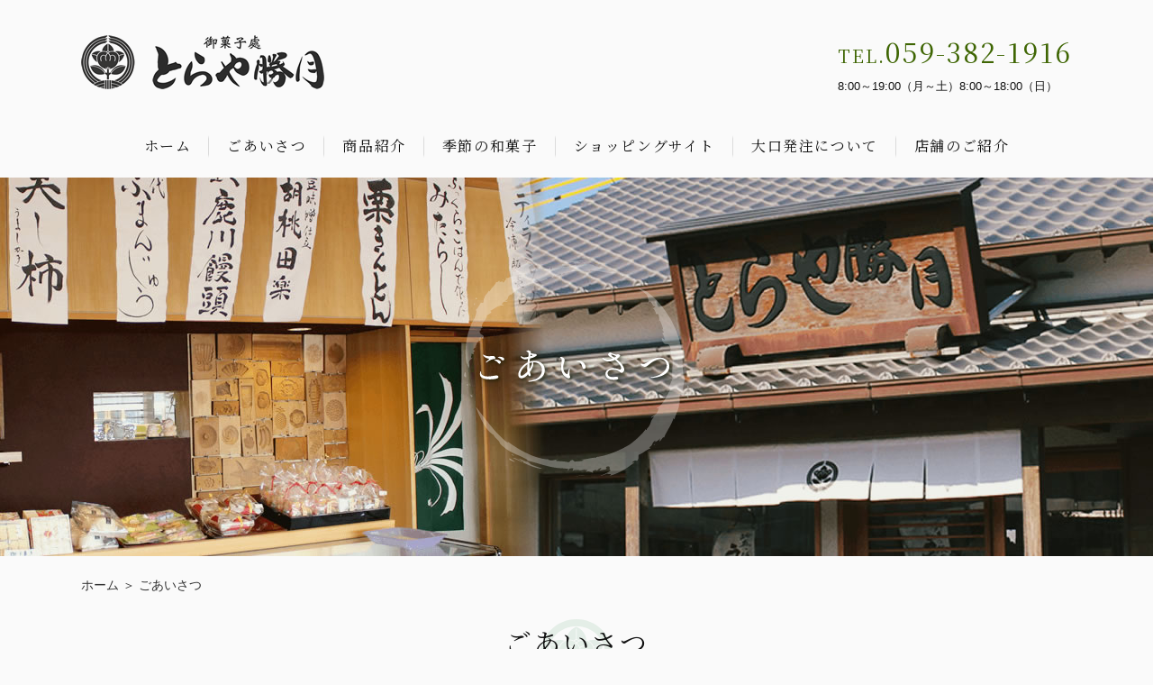

--- FILE ---
content_type: text/css
request_url: https://www.toraya-e.com/web/wp-content/uploads/elementor/css/post-22.css?ver=1664160266
body_size: 148
content:
.elementor-22 .elementor-element.elementor-element-f9d5427{margin-top:0px;margin-bottom:100px;}@media(min-width:768px){.elementor-22 .elementor-element.elementor-element-2c11a1e{width:40.909%;}.elementor-22 .elementor-element.elementor-element-6feaf37{width:4.182%;}.elementor-22 .elementor-element.elementor-element-6d95785{width:54.534%;}.elementor-22 .elementor-element.elementor-element-8c88028{width:54.455%;}.elementor-22 .elementor-element.elementor-element-7edefab{width:4.273%;}.elementor-22 .elementor-element.elementor-element-aa928cd{width:40.897%;}.elementor-22 .elementor-element.elementor-element-91ac97f{width:44.1%;}.elementor-22 .elementor-element.elementor-element-755c93d{width:4.51%;}.elementor-22 .elementor-element.elementor-element-0d31e3f{width:51.023%;}}@media(max-width:767px){.elementor-22 .elementor-element.elementor-element-f9d5427{margin-top:0px;margin-bottom:50px;}.elementor-22 .elementor-element.elementor-element-2c11a1e > .elementor-element-populated{margin:0px 0px 25px 0px;}.elementor-22 .elementor-element.elementor-element-aa928cd > .elementor-element-populated{margin:0px 0px 25px 0px;}.elementor-22 .elementor-element.elementor-element-91ac97f > .elementor-element-populated{margin:0px 0px 25px 0px;}}

--- FILE ---
content_type: text/css
request_url: https://www.toraya-e.com/web/wp-content/themes/toraya-e/style.css
body_size: 7752
content:
@charset "UTF-8";
/*!
Theme Name: toraya-e
Description: とらや勝月 | 三重県鈴鹿市の名物「ライダーもなか」やおみやげ、贈答品のお菓子など
Theme URI: https://www.toraya-e.com
Version: 1.0
License: toraya-e
License https://www.toraya-e.com
*/@import url("https://fonts.googleapis.com/css2?family=Noto+Serif+JP:wght@400;600;700&display=swap");*{-webkit-box-sizing:border-box;box-sizing:border-box}html{font-size:62.5%;overflow-y:scroll;-webkit-text-size-adjust:100%;margin:0;padding:0;border:0;outline:0;vertical-align:baseline;background:transparent}abbr,address,article,aside,audio,b,blockquote,body,canvas,caption,cite,code,dd,del,details,dfn,div,dl,dt,em,fieldset,figcaption,figure,footer,form,h1,h2,h3,h4,h5,h6,header,hgroup,i,iframe,img,ins,kbd,label,legend,li,mark,menu,nav,object,ol,p,pre,q,samp,section,small,span,strong,sub,summary,sup,table,tbody,td,tfoot,th,thead,time,tr,ul,var,video{margin:0;padding:0;border:0;outline:0;font-size:100%;vertical-align:baseline;background:transparent}h1,h2,h3,h4,h5,h6{font-weight:normal}article,aside,details,figcaption,figure,footer,header,hgroup,main,menu,nav,section{display:block}ol,ul{list-style:none}blockquote,q{quotes:none}blockquote:after,blockquote:before{content:'';content:none}q:after,q:before{content:'';content:none}a{margin:0;padding:0;font-size:100%;vertical-align:baseline;background:transparent}ins{background-color:#ff9;color:#000;text-decoration:none}mark{background-color:#ff9;color:#000;font-style:italic;font-weight:bold}del{text-decoration:line-through}abbr[title],dfn[title]{border-bottom:1px dotted;cursor:help}table{border-collapse:collapse;border-spacing:0}img{vertical-align:top}hr{display:block;height:1px;border:0;border-top:1px solid #cccccc;margin:1em 0;padding:0}input,select{vertical-align:middle}body{font-family:"メイリオ", Meiryo, "ヒラギノ角ゴ ProN", "Hiragino Kaku Gothic ProN", "ＭＳ Ｐゴシック", "MS PGothic", sans-serif;color:#333;background:#fafafa;line-height:1.8;min-width:1160px}@media screen and (max-width:767px){body{min-width:initial}}#wrapper{width:100%;min-height:100%;float:none;margin:0 auto;overflow:hidden}@media screen and (max-width:767px){#wrapper{width:100%;min-width:0;min-height:100%;float:none;margin:0 auto;overflow:hidden}}dd,dt,li,p,tr,tt{font-size:1.6em}h1{font-size:3em;color:#111;line-height:1.6;letter-spacing:0.07em}h2{font-size:2.2em;color:#fff;line-height:1.6;letter-spacing:0.05em}h3{font-size:2.2em;color:#3f6604;line-height:1.6;letter-spacing:0.05em}h4{font-size:2em;font-weight:bold;color:#59a7be}h5{font-size:1.4em;color:#fff;font-weight:bold}@media screen and (max-width:767px){dd,dt,li,p,tr,tt{font-size:1.5em}h1{font-size:2.4em}h2{font-size:2em}h3{font-size:2em}}a:link,a:visited{font-weight:normal;color:#f4830c;text-decoration:underline;-webkit-transition:0.2s linear;-o-transition:0.2s linear;transition:0.2s linear}a:active,a:hover{font-weight:normal;color:#0099cc;text-decoration:none;-webkit-transition:0.2s linear;-o-transition:0.2s linear;transition:0.2s linear}a:hover img.img_opacity{opacity:0.75;filter:alpha(opacity=75);-webkit-transition:0.2s linear;-o-transition:0.2s linear;transition:0.2s linear}a img.img_opacity{-webkit-transition:0.2s linear;-o-transition:0.2s linear;transition:0.2s linear}a:hover img.img_up{-webkit-transform:translateY(-5px);-ms-transform:translateY(-5px);transform:translateY(-5px);-webkit-transition:0.3s linear;-o-transition:0.3s linear;transition:0.3s linear}a img.img_up{-webkit-transition:0.3s linear;-o-transition:0.3s linear;transition:0.3s linear}@media print,screen and (min-width:768px){#sp_navi,#toggle{display:none}header{position:relative}.header_top{width:1100px;margin:30px auto 20px;display:-webkit-box;display:-ms-flexbox;display:flex;-webkit-box-pack:justify;-ms-flex-pack:justify;justify-content:space-between;-webkit-box-align:center;-ms-flex-align:center;align-items:center}.header_top .logo{line-height:1}.header_top .header_right{width:auto}.header_top .header_right p{font-size:1.3rem;color:#111}.header_top .header_right .header_tel{font-size:2rem;letter-spacing:0.1em;color:#3f6604;font-family:"Noto Serif JP", "游明朝", YuMincho, "Times New Roman", "ヒラギノ明朝 Pro W3", "Hiragino Mincho Pro", "ヒラギノ明朝 ProN W3", "Hiragino Mincho ProN", "HG明朝E", "メイリオ", Meiryo, serif}.header_top .header_right .header_tel span{font-size:3rem}}@media screen and (max-width:767px){img{width:100%;height:auto}header{display:block;width:100%;position:relative}.header_right{display:none}.logo{position:relative;width:170px;z-index:8;margin-left:10px;padding:17px 0}#toggle{position:fixed;right:10px;top:15px;width:50px;height:45px;background:#3f6604;cursor:pointer;z-index:9999}#toggle div{position:relative}#toggle span{display:block;position:absolute;width:calc(100% - 20px);height:3px;background:#fff;border-radius:2px;left:10px;-webkit-transition:0.35s ease-in-out;-o-transition:0.35s ease-in-out;transition:0.35s ease-in-out}#toggle span:first-child{top:10px}#toggle span:nth-child(2){top:21px}#toggle span:nth-child(3){top:32px}.open_navi #toggle{position:fixed}.open_navi #toggle span{background:#fff}.open_navi #toggle span:first-of-type{-webkit-transform:translateY(11px) rotate(-315deg);-ms-transform:translateY(11px) rotate(-315deg);transform:translateY(11px) rotate(-315deg)}.open_navi #toggle span:nth-of-type(2){opacity:0}.open_navi #toggle span:nth-of-type(3){-webkit-transform:translateY(-11px) rotate(315deg);-ms-transform:translateY(-11px) rotate(315deg);transform:translateY(-11px) rotate(315deg)}#sp_navi{position:fixed;top:0;left:0;bottom:0;width:100vw;overflow-y:scroll;text-align:left;background-color:rgba(63, 102, 4, 0.95);z-index:-999;opacity:0;-webkit-transition:0.7s ease-in-out;-o-transition:0.7s ease-in-out;transition:0.7s ease-in-out}.open_navi #sp_navi{opacity:1;z-index:999;-webkit-transition:0.7s ease-in-out;-o-transition:0.7s ease-in-out;transition:0.7s ease-in-out}.open_navi #wrapper{-webkit-transform-origin:left center;-ms-transform-origin:left center;transform-origin:left center;-webkit-filter:blur(3px);filter:blur(3px);-webkit-transition:0.7s ease-in-out;-o-transition:0.7s ease-in-out;transition:0.7s ease-in-out}#sp_navi .menu{padding-top:80px;width:calc(100% - 20px);margin:0 auto;text-align:center}#sp_navi .menu .menu-item{width:100%;text-align:center;border:#ddd 1px solid;cursor:pointer;color:#fff;margin:0 auto;font-size:1.4rem;-webkit-box-sizing:border-box;box-sizing:border-box}#sp_navi .menu-item a,#sp_navi .menu-item span{display:block;padding:15px 0 14px}#sp_navi .menu-item a:active,#sp_navi .menu-item a:hover,#sp_navi .menu-item a:link,#sp_navi .menu-item a:visited{color:#fff;text-decoration:none}#sp_navi .sub-menu{width:100%;text-align:center;display:none}#sp_navi .sub-menu li{width:100%;text-align:center;border-top:#ddd 1px solid}#sp_navi .sub-menu li a{display:block;padding:11px 0 10px;color:#ccc;background:rgba(255, 255, 255, 0.2)}#sp_navi .sub-menu li a:active,#sp_navi .sub-menu li a:hover,#sp_navi .sub-menu li a:link,#sp_navi .sub-menu li a:visited{color:#fff;text-decoration:none}#sp_navi .sub-menu li a:hover{color:#ccc;background:none}#sp_navi .menu-item-has-children{position:relative}#sp_navi .menu-item-has-children:before{content:"";width:14px;height:14px;border:0px;border-top:solid 2px #fff;border-right:solid 2px #fff;-webkit-transform:rotate(135deg);-ms-transform:rotate(135deg);transform:rotate(135deg);-webkit-transition:0.2s ease-in-out;-o-transition:0.2s ease-in-out;transition:0.2s ease-in-out;position:absolute;top:14px;right:20px}#sp_navi .menu-item-has-children.menu_open:before{-webkit-transform:rotate(-45deg);-ms-transform:rotate(-45deg);transform:rotate(-45deg);-webkit-transition:0.2s ease-in-out;-o-transition:0.2s ease-in-out;transition:0.2s ease-in-out;top:22px}}#g_navi{width:auto}#g_navi .menu{*zoom:1;width:auto;margin:0 auto;list-style-type:none;display:-webkit-box;display:-ms-flexbox;display:flex;-webkit-box-align:center;-ms-flex-align:center;align-items:center;-webkit-box-pack:center;-ms-flex-pack:center;justify-content:center}#g_navi .menu li{position:relative;width:auto;height:70px;text-align:center;line-height:0}#g_navi .menu li a{width:100%;height:70px;margin:0;padding:0 20px;font-size:1.6rem;letter-spacing:0.1em;font-family:"Noto Serif JP", "游明朝", YuMincho, "Times New Roman", "ヒラギノ明朝 Pro W3", "Hiragino Mincho Pro", "ヒラギノ明朝 ProN W3", "Hiragino Mincho ProN", "HG明朝E", "メイリオ", Meiryo, serif;color:#111;text-decoration:none;display:-webkit-box;display:-ms-flexbox;display:flex;-webkit-box-pack:center;-ms-flex-pack:center;justify-content:center;-webkit-box-align:center;-ms-flex-align:center;align-items:center;-webkit-box-orient:vertical;-webkit-box-direction:normal;-ms-flex-direction:column;flex-direction:column;cursor:pointer}#g_navi .menu li ul{width:100%;list-style:none;position:absolute;z-index:9999;top:100%;left:0;margin:0;padding:0;visibility:hidden;opacity:0;-webkit-transition:0.3s;-o-transition:0.3s;transition:0.3s}#g_navi .menu li ul li{width:100%;height:auto}#g_navi .menu li ul li a{width:100%;height:auto;padding:15px 3px;border-top:1px solid #ccc;font-size:1.4rem;background:#3f6604;color:#fff;text-align:center;opacity:0.95;font-weight:bold;line-height:1.5;text-shadow:none;letter-spacing:0}#g_navi .menu li ul li a:hover{background:#000;color:#fff;-webkit-transition:0.2s linear;-o-transition:0.2s linear;transition:0.2s linear}#g_navi .menu li:hover ul{visibility:visible;opacity:0.95}#g_navi .menu li ul li a{visibility:hidden;opacity:0;-webkit-transition:0.5s;-o-transition:0.5s;transition:0.5s}#g_navi .menu li:hover ul li a{visibility:visible;opacity:1}@media print,screen and (min-width:768px){.menu>li:after{content:"";position:absolute;height:25px;width:1px;background:-webkit-gradient(linear, left top, left bottom, from(rgba(219, 219, 219, 0)), color-stop(15%, #dbdbdb), color-stop(85%, #dbdbdb), to(rgba(219, 219, 219, 0)));background:-webkit-linear-gradient(top, rgba(219, 219, 219, 0) 0%, #dbdbdb 15%, #dbdbdb 85%, rgba(219, 219, 219, 0) 100%);background:-o-linear-gradient(top, rgba(219, 219, 219, 0) 0%, #dbdbdb 15%, #dbdbdb 85%, rgba(219, 219, 219, 0) 100%);background:linear-gradient(to bottom, rgba(219, 219, 219, 0) 0%, #dbdbdb 15%, #dbdbdb 85%, rgba(219, 219, 219, 0) 100%);top:0;bottom:0;right:0;margin:auto}.menu>li:last-child:after{display:none}.menu>li>a{position:relative;display:inline-block;-webkit-transition:0.6s;-o-transition:0.6s;transition:0.6s}.menu>li>a:after{position:absolute;left:0;right:0;margin:auto;content:"";width:0;height:3px;background-color:rgba(63, 102, 4, 0.5);-webkit-transition:0.6s;-o-transition:0.6s;transition:0.6s;-webkit-transform:translateX(0%);-ms-transform:translateX(0%);transform:translateX(0%);opacity:0;filter:alpha(opacity=0)}.menu>li>a:after{bottom:0}.menu>li>a:hover:after{width:100%;opacity:0.9;filter:alpha(opacity=90)}}@media screen and (max-width:767px){#g_navi{display:none}}#sp_teaser{display:none}#top_mv{position:relative;width:100%}#top_mv .metaslider{width:100%;overflow:hidden}#top_mv .metaslider img{position:relative;width:1920px;left:calc(50% - 960px)}#top_mv .top_mv_txt{position:absolute;width:100%;height:100%;display:-webkit-box;display:-ms-flexbox;display:flex;-webkit-box-pack:center;-ms-flex-pack:center;justify-content:center;-webkit-box-align:center;-ms-flex-align:center;align-items:center;left:0;top:0;z-index:9}#mv{position:relative;width:100%}#mv .mv_img{width:100%;overflow:hidden}#mv .mv_img img{position:relative;width:1920px;left:calc(50% - 960px)}#mv .mv_txt{position:absolute;width:100%;height:100%;display:-webkit-box;display:-ms-flexbox;display:flex;-webkit-box-pack:center;-ms-flex-pack:center;justify-content:center;-webkit-box-align:center;-ms-flex-align:center;align-items:center;left:0;top:0;z-index:9}@media screen and (max-width:767px){#top_mv .metaslider img{position:relative;left:-15%;width:130%;min-width:auto}#top_mv .top_mv_txt img{width:75%}#mv{width:100%}#mv .mv_img{width:100%;overflow:hidden}#mv .mv_img img{width:160%;left:-30%}#mv .mv_txt img{width:auto;height:95%}}main#top_main{width:100%;padding-top:85px;margin-bottom:60px}main#page_main{width:1100px;margin:0 auto 115px}.breadcrumb_area{width:100%;margin:20px 0 25px}.breadcrumb{width:1100px;margin:0 auto}.breadcrumb p{font-size:1.4rem;color:#333;text-align:left}.breadcrumb a{color:#333;position:relative;display:inline-block;text-decoration:none}.breadcrumb a:after{position:absolute;bottom:0px;left:0;content:"";width:100%;height:1px;background:#333;-webkit-transform:scale(0, 1);-ms-transform:scale(0, 1);transform:scale(0, 1);-webkit-transform-origin:right top;-ms-transform-origin:right top;transform-origin:right top;-webkit-transition:-webkit-transform 0.3s;transition:-webkit-transform 0.3s;-o-transition:transform 0.3s;transition:transform 0.3s;transition:transform 0.3s, -webkit-transform 0.3s}.breadcrumb a:hover:after{-webkit-transform-origin:left top;-ms-transform-origin:left top;transform-origin:left top;-webkit-transform:scale(1, 1);-ms-transform:scale(1, 1);transform:scale(1, 1)}.mb100{margin-bottom:100px}.mb85{margin-bottom:85px}.mb80{margin-bottom:80px}.mb75{margin-bottom:75px}.mb70{margin-bottom:70px}.mb65{margin-bottom:65px}.mb60{margin-bottom:60px}.mb55{margin-bottom:55px}.mb50{margin-bottom:50px}.mb45{margin-bottom:45px}.mb40{margin-bottom:40px}.mb35{margin-bottom:35px}.mb30{margin-bottom:30px}.mb25{margin-bottom:25px}.mb20{margin-bottom:20px}.mt40{margin-top:40px}.mt30{margin-top:30px}.mt20{margin-top:20px}.tc{text-align:center}.btn{width:250px;background:#3f6604;font-size:1.6rem;-webkit-transition:0.3s;-o-transition:0.3s;transition:0.3s}.btn a{display:-webkit-box;display:-ms-flexbox;display:flex;-webkit-box-align:center;-ms-flex-align:center;align-items:center;-webkit-box-pack:center;-ms-flex-pack:center;justify-content:center;text-decoration:none;width:100%;height:100%;padding:20px 18px 18px;position:relative;left:0;top:0;color:#fff;line-height:1.3;-webkit-transition:0.3s;-o-transition:0.3s;transition:0.3s}.btn a:after{position:absolute;content:"";-webkit-box-sizing:border-box;box-sizing:border-box;width:9px;height:9px;border-top:1px solid #fff;border-right:1px solid #fff;-webkit-transform:rotate(45deg);-ms-transform:rotate(45deg);transform:rotate(45deg);right:15px;bottom:0;top:0;margin:auto}.btn:hover{background:#212121}.btn02{width:250px;background:#d3dfb7;font-size:1.6rem;-webkit-transition:0.3s;-o-transition:0.3s;transition:0.3s}.btn02 a{display:-webkit-box;display:-ms-flexbox;display:flex;-webkit-box-align:center;-ms-flex-align:center;align-items:center;-webkit-box-pack:center;-ms-flex-pack:center;justify-content:center;text-decoration:none;width:100%;height:100%;padding:20px 18px 18px;position:relative;left:0;top:0;color:#3f6604;line-height:1.3;-webkit-transition:0.3s;-o-transition:0.3s;transition:0.3s}.btn02 a:after{position:absolute;content:"";-webkit-box-sizing:border-box;box-sizing:border-box;width:9px;height:9px;border-top:1px solid #3f6604;border-right:1px solid #3f6604;-webkit-transform:rotate(45deg);-ms-transform:rotate(45deg);transform:rotate(45deg);right:15px;bottom:0;top:0;margin:auto}.btn02:hover{background:#fff}.right_btn{margin:30px 0 0 auto}.product_btn{width:400px;margin:0 auto}@media screen and (max-width:767px){.breadcrumb_area{width:100%;margin:15px 0 25px;padding:0 10px}.breadcrumb{width:100%;margin:0 auto}.breadcrumb p{font-size:1rem}main#top_main{width:100%;padding:45px 10px 0;margin-bottom:80px}main#page_main{width:100%;padding:0 10px;margin-bottom:80px}.btn,.btn02{width:100%;font-size:1.6rem}.mb55,.mb60,.mb65,.mb70,.mb75,.mb80,.mb85,.mb90{margin-bottom:50px}}.top_box01{width:1100px;margin:0 auto 70px}.top_headline{text-align:center;color:#111;font-weight:600;padding-bottom:32px;background:url(images/top_headline.png) center bottom no-repeat;font-size:3rem;margin-bottom:30px;font-family:"Noto Serif JP", "游明朝", YuMincho, "Times New Roman", "ヒラギノ明朝 Pro W3", "Hiragino Mincho Pro", "ヒラギノ明朝 ProN W3", "Hiragino Mincho ProN", "HG明朝E", "メイリオ", Meiryo, serif}.subtit{font-size:3rem;line-height:1.2;font-weight:normal;font-family:"Noto Serif JP", "游明朝", YuMincho, "Times New Roman", "ヒラギノ明朝 Pro W3", "Hiragino Mincho Pro", "ヒラギノ明朝 ProN W3", "Hiragino Mincho ProN", "HG明朝E", "メイリオ", Meiryo, serif;color:#111;margin-bottom:30px}.subtit span{display:block;padding-top:10px;font-size:1.6rem;color:#3f6604}.subtit h2{font-size:3rem;line-height:1.2;font-weight:normal;font-family:"Noto Serif JP", "游明朝", YuMincho, "Times New Roman", "ヒラギノ明朝 Pro W3", "Hiragino Mincho Pro", "ヒラギノ明朝 ProN W3", "Hiragino Mincho ProN", "HG明朝E", "メイリオ", Meiryo, serif;color:#111}.subtit02{text-align:center;background:url(images/top_box04_tit.svg) center top no-repeat;font-size:3rem;font-weight:normal;line-height:1.2;font-family:"Noto Serif JP", "游明朝", YuMincho, "Times New Roman", "ヒラギノ明朝 Pro W3", "Hiragino Mincho Pro", "ヒラギノ明朝 ProN W3", "Hiragino Mincho ProN", "HG明朝E", "メイリオ", Meiryo, serif;color:#111;padding:3px 0 13px;margin-bottom:30px}.subtit02 span{display:block;padding-top:10px;font-size:1.6rem;color:#3f6604}.subtit02 h2{font-size:3rem;line-height:1.2;font-weight:normal;font-family:"Noto Serif JP", "游明朝", YuMincho, "Times New Roman", "ヒラギノ明朝 Pro W3", "Hiragino Mincho Pro", "ヒラギノ明朝 ProN W3", "Hiragino Mincho ProN", "HG明朝E", "メイリオ", Meiryo, serif;color:#111}.top_box03{width:1100px;margin:0 auto 80px;display:-webkit-box;display:-ms-flexbox;display:flex;-webkit-box-pack:justify;-ms-flex-pack:justify;justify-content:space-between}.top_box03 section{width:500px}.top_box04{margin-bottom:70px;padding:80px 3%;background:url(images/top_box04_bg.jpg) center top repeat}.top_box04 .top_box04_inner{width:100%;margin:0 auto 40px;display:-webkit-box;display:-ms-flexbox;display:flex;-webkit-box-pack:justify;-ms-flex-pack:justify;justify-content:space-between}.top_box04 .top_box04_inner li{width:17.9%;min-width:210px}.top_box04 .top_box04_inner li img{width:100%;height:auto}.top_box04 .btn{margin:0 auto}.top_box05{width:1100px;margin:0 auto 60px}.top_box05 .top_box05_txt{text-align:center;margin-bottom:35px}.top_box05 .top_box05_gallery{display:-webkit-box;display:-ms-flexbox;display:flex;-webkit-box-pack:justify;-ms-flex-pack:justify;justify-content:space-between}.top_box05 .top_box05_gallery figure{text-align:center}.top_box05 .top_box05_gallery figure img{margin-bottom:10px}.top_box05 .top_box05_gallery figure figcaption{letter-spacing:0.05em;font-size:1.6rem;color:#111;font-weight:600;font-family:"Noto Serif JP", "游明朝", YuMincho, "Times New Roman", "ヒラギノ明朝 Pro W3", "Hiragino Mincho Pro", "ヒラギノ明朝 ProN W3", "Hiragino Mincho ProN", "HG明朝E", "メイリオ", Meiryo, serif}.bottom_box{width:1100px;margin:0 auto 100px}.bottom_box .bottom_btn{display:-webkit-box;display:-ms-flexbox;display:flex;-webkit-box-pack:justify;-ms-flex-pack:justify;justify-content:space-between;margin-bottom:50px}.bottom_box .bottom_btn li{position:relative;overflow:hidden;width:540px;-webkit-transition:0.5s;-o-transition:0.5s;transition:0.5s}.bottom_box .bottom_btn li a{position:absolute;width:100%;height:100%;left:0;top:0;z-index:9}.bottom_box .bottom_btn li img{-webkit-transition:0.5s;-o-transition:0.5s;transition:0.5s}.bottom_box .bottom_btn li .bottom_btn_txt{position:absolute;left:0;top:0;width:100%;height:100%;display:-webkit-box;display:-ms-flexbox;display:flex;-webkit-box-orient:vertical;-webkit-box-direction:normal;-ms-flex-direction:column;flex-direction:column;-webkit-box-pack:center;-ms-flex-pack:center;justify-content:center;-webkit-box-align:center;-ms-flex-align:center;align-items:center;text-align:center;line-height:1.7;color:#fff;letter-spacing:0.07em;font-size:2.4rem;font-weight:600;text-shadow:0 0 7px #242d04, 0 0 7px #242d04;font-family:"Noto Serif JP", "游明朝", YuMincho, "Times New Roman", "ヒラギノ明朝 Pro W3", "Hiragino Mincho Pro", "ヒラギノ明朝 ProN W3", "Hiragino Mincho ProN", "HG明朝E", "メイリオ", Meiryo, serif;z-index:8}.bottom_box .bottom_btn li .bottom_btn_txt span{display:block;font-weight:normal;font-size:1.4rem}.bottom_box .bottom_btn li:before{position:absolute;content:"";-webkit-box-sizing:border-box;box-sizing:border-box;width:calc(100% - 10px);height:calc(100% - 10px);border:1px solid rgba(250, 250, 250, 0.5);top:5px;left:5px;z-index:7}.bottom_box .bottom_btn li:after{position:absolute;content:"";-webkit-box-sizing:border-box;box-sizing:border-box;width:12px;height:12px;border-top:6px solid transparent;border-right:6px solid #fff;border-bottom:6px solid #fff;border-left:6px solid transparent;right:8px;bottom:8px}.bottom_box .bottom_btn li:hover{opacity:0.8}.bottom_box .bottom_btn li:hover img{-webkit-transform:scale(1.1);-ms-transform:scale(1.1);transform:scale(1.1)}.bottom_box .bottom_shopping{position:relative;padding:65px 10px;background:url(images/bottom_bnr03_bg.jpg) center top no-repeat;background-size:cover}.bottom_box .bottom_shopping .bottom_shopping_txt{text-align:center;letter-spacing:0.1em;font-size:2.6rem;color:#f9f9f9;text-shadow:0 0 7px #242d04, 0 0 7px #242d04;margin-bottom:30px;font-family:"Noto Serif JP", "游明朝", YuMincho, "Times New Roman", "ヒラギノ明朝 Pro W3", "Hiragino Mincho Pro", "ヒラギノ明朝 ProN W3", "Hiragino Mincho ProN", "HG明朝E", "メイリオ", Meiryo, serif}.bottom_box .bottom_shopping .btn02{position:relative;z-index:5;margin:0 auto}.bottom_box .bottom_shopping:after,.bottom_box .bottom_shopping:before{position:absolute;content:"";width:52px;height:52px}.bottom_box .bottom_shopping:before{background:url(images/bottom_bnr03_icon01.png) 0 0 no-repeat;left:9px;top:9px}.bottom_box .bottom_shopping:after{background:url(images/bottom_bnr03_icon02.png) 0 0 no-repeat;right:9px;bottom:9px}.bottom_map{-webkit-filter:grayscale(100%);filter:grayscale(100%);line-height:0}@media screen and (max-width:767px){.top_box01{width:100%;margin:0 auto 50px}.top_box01 br{display:none}.top_headline{padding-bottom:25px;background:url(images/top_headline.png) center bottom/contain no-repeat;font-size:2.2rem;margin-bottom:20px}.subtit{font-size:2.4rem;margin-bottom:25px}.subtit h2{font-size:2.4rem}.subtit02{font-size:2.4rem;padding:8px 0 13px;margin-bottom:25px}.subtit02 h2{font-size:2.4rem}.top_box03{width:100%;margin:0 auto 50px;-webkit-box-orient:vertical;-webkit-box-direction:normal;-ms-flex-direction:column;flex-direction:column}.top_box03 section{width:100%}.top_box03 section:first-child{margin-bottom:50px}.top_box04{width:calc(100% + 20px);margin-left:-10px;margin-bottom:50px;padding:40px 10px}.top_box04 .top_box04_inner{width:100%;margin:0 auto 20px;-ms-flex-wrap:wrap;flex-wrap:wrap}.top_box04 .top_box04_inner li{width:48.5%;min-width:auto;margin-bottom:10px}.top_box04 .top_box04_inner li:last-child{width:100%;padding:0 25.575%}.top_box05{width:100%;margin:0 auto 50px}.top_box05 .top_box05_txt{margin-bottom:25px}.top_box05 .top_box05_gallery{-ms-flex-wrap:wrap;flex-wrap:wrap}.top_box05 .top_box05_gallery figure{width:49%}.top_box05 .top_box05_gallery figure figcaption{font-size:1.4rem}.top_box05 .top_box05_gallery figure:not(:nth-last-child(-n+2)){margin-bottom:25px}.bottom_box{width:calc(100% - 20px);margin:0 auto 70px}.bottom_box .bottom_btn{-webkit-box-orient:vertical;-webkit-box-direction:normal;-ms-flex-direction:column;flex-direction:column;margin-bottom:40px}.bottom_box .bottom_btn li{width:100%}.bottom_box .bottom_btn li img{position:relative;width:140%;left:-20%}.bottom_box .bottom_btn li .bottom_btn_txt{font-size:2rem}.bottom_box .bottom_btn li:first-child{margin-bottom:25px}.bottom_box .bottom_shopping{padding:40px 10px}.bottom_box .bottom_shopping .bottom_shopping_txt{font-size:2rem;line-height:1.5;margin-bottom:20px}.bottom_box .bottom_shopping .bottom_shopping_txt br{display:none}.bottom_box .bottom_shopping:after,.bottom_box .bottom_shopping:before{width:40px;height:40px}.bottom_box .bottom_shopping:before{background:url(images/bottom_bnr03_icon01.png) 0 0 no-repeat;background-size:contain;left:5px;top:5px}.bottom_box .bottom_shopping:after{background:url(images/bottom_bnr03_icon02.png) 0 0 no-repeat;background-size:contain;right:5px;bottom:5px}.bottom_map iframe{height:200px}}.news_box{width:100%;padding:100px calc((100% - 1100px) / 2) 80px;background:url(images/top_news_bg.jpg) center top repeat;display:-webkit-box;display:-ms-flexbox;display:flex;-webkit-box-pack:justify;-ms-flex-pack:justify;justify-content:space-between;margin-bottom:75px}.news_box h2{font-size:3rem;font-weight:normal;-webkit-writing-mode:vertical-lr;-ms-writing-mode:tb-lr;writing-mode:vertical-lr;font-family:"Noto Serif JP", "游明朝", YuMincho, "Times New Roman", "ヒラギノ明朝 Pro W3", "Hiragino Mincho Pro", "ヒラギノ明朝 ProN W3", "Hiragino Mincho ProN", "HG明朝E", "メイリオ", Meiryo, serif;color:#111}.news_box h2 span{display:block;padding-top:10px;font-size:1.6rem;color:#3f6604}.news_post_ul{width:980px;height:290px;overflow-y:scroll}.news_list{width:98%;border-bottom:1px dotted #ccc;padding:18px 0 13px}.news_list .news_list_top time{display:inline-block;text-align:center;color:#fff;background:#8fa765;width:130px;margin-right:25px;padding:2px 0 0;font-size:1.4rem;letter-spacing:0.05em}.news_list .news_list_top a{font-size:1.6rem;font-weight:bold;color:#3f6604;position:relative;display:inline-block;text-decoration:none}.news_list .news_list_top a:after{position:absolute;bottom:0px;left:0;content:"";width:100%;height:1px;background:#3f6604;-webkit-transform:scale(0, 1);-ms-transform:scale(0, 1);transform:scale(0, 1);-webkit-transform-origin:right top;-ms-transform-origin:right top;transform-origin:right top;-webkit-transition:-webkit-transform 0.3s;transition:-webkit-transform 0.3s;-o-transition:transform 0.3s;transition:transform 0.3s;transition:transform 0.3s, -webkit-transform 0.3s}.news_list .news_list_top a:hover:after{-webkit-transform-origin:left top;-ms-transform-origin:left top;transform-origin:left top;-webkit-transform:scale(1, 1);-ms-transform:scale(1, 1);transform:scale(1, 1)}.news_list .news_list_bottom a{font-size:1.6rem;color:#333;position:relative;display:inline-block;text-decoration:none}.news_list .news_list_bottom a:after{position:absolute;bottom:0px;left:0;content:"";width:100%;height:1px;background:#333;-webkit-transform:scale(0, 1);-ms-transform:scale(0, 1);transform:scale(0, 1);-webkit-transform-origin:right top;-ms-transform-origin:right top;transform-origin:right top;-webkit-transition:-webkit-transform 0.3s;transition:-webkit-transform 0.3s;-o-transition:transform 0.3s;transition:transform 0.3s;transition:transform 0.3s, -webkit-transform 0.3s}.news_list .news_list_bottom a:hover:after{-webkit-transform-origin:left top;-ms-transform-origin:left top;transform-origin:left top;-webkit-transform:scale(1, 1);-ms-transform:scale(1, 1);transform:scale(1, 1)}@media screen and (max-width:767px){.news_box{width:calc(100% + 20px);margin-left:-10px;padding:40px 10px;-webkit-box-orient:vertical;-webkit-box-direction:normal;-ms-flex-direction:column;flex-direction:column;margin-bottom:50px}.news_box h2{font-size:2.4rem;-webkit-writing-mode:horizontal-tb;-ms-writing-mode:lr-tb;writing-mode:horizontal-tb;margin-bottom:20px}.news_box h2 span{padding-top:0}.news_post_ul{width:100%;height:290px;overflow-y:scroll}.news_list .news_list_top time{display:block;margin-right:0}.news_list .news_list_top a{font-size:1.5rem}.news_list .news_list_bottom a{font-size:1.4rem}}.flex{display:-webkit-box;display:-ms-flexbox;display:flex;-webkit-box-pack:justify;-ms-flex-pack:justify;justify-content:space-between;-webkit-box-align:start;-ms-flex-align:start;align-items:flex-start}.flex_r{display:-webkit-box;display:-ms-flexbox;display:flex;-webkit-box-pack:justify;-ms-flex-pack:justify;justify-content:space-between;-webkit-box-orient:horizontal;-webkit-box-direction:reverse;-ms-flex-direction:row-reverse;flex-direction:row-reverse;-webkit-box-align:start;-ms-flex-align:start;align-items:flex-start}.txt650{width:650px}.txt600{width:600px}.txt520{width:520px}.greeting_box02_inner{padding:40px 40px 55px;background:url(images/bg_box.jpg) 0 0 repeat}.greeting_box02_inner h2{text-align:center;margin-bottom:35px}.obi_box{position:relative;left:calc((100vw - 1100px) / 2 * -1);padding:70px calc((100vw - 1100px) / 2);background:url(images/obi_bg.jpg) center top repeat;width:100vw;margin-bottom:80px}.product_txt{text-align:center;margin-bottom:25px}@media screen and (max-width:767px){.flex,.flex_r{-webkit-box-orient:vertical;-webkit-box-direction:normal;-ms-flex-direction:column;flex-direction:column}.txt520,.txt600,.txt650{width:100%;margin-top:25px}.greeting_box02_inner{padding:30px 15px 35px}.greeting_box02_inner h2{text-align:center;margin-bottom:10px}.obi_box{position:relative;width:calc(100% + 20px);margin-left:-10px;left:auto;padding:35px 15px;margin-bottom:50px}.product_txt{text-align:left}.product_txt br{display:none}}.spring_txt{text-align:center;margin-bottom:25px}.spring_wrap{display:-webkit-box;display:-ms-flexbox;display:flex;-ms-flex-wrap:wrap;flex-wrap:wrap}.spring_wrap article{width:340px;margin:0 40px 40px 0}.spring_wrap article figure{position:relative;width:100%;margin-bottom:15px}.spring_wrap article figure a{position:relative;display:block}.spring_wrap article figure a:before{content:"";display:block;padding-top:73.5%}.spring_wrap article figure a img{position:absolute;left:0;top:0;width:100%;height:100%;-o-object-fit:cover;object-fit:cover;font-family:"object-fit: cover;"}.spring_wrap article h2{text-align:center;font-size:2rem;color:#274400;font-family:"Noto Serif JP", "游明朝", YuMincho, "Times New Roman", "ヒラギノ明朝 Pro W3", "Hiragino Mincho Pro", "ヒラギノ明朝 ProN W3", "Hiragino Mincho ProN", "HG明朝E", "メイリオ", Meiryo, serif}@media print,screen and (min-width:768px){.spring_wrap article:nth-child(3n){margin-right:0}}@media screen and (max-width:767px){.spring_txt{text-align:left}.spring_wrap{-webkit-box-pack:justify;-ms-flex-pack:justify;justify-content:space-between}.spring_wrap article{width:48.5%;margin:0 0 30px}.spring_wrap article figure{margin-bottom:10px}.spring_wrap article h2{font-size:1.6rem}}.largeorder_txt{text-align:center;margin-bottom:65px}.largeorder_gallery{display:-webkit-box;display:-ms-flexbox;display:flex;-webkit-box-pack:justify;-ms-flex-pack:justify;justify-content:space-between}.largeorder_gallery figure{width:250px}.largeorder_gallery figure figcaption{margin-top:13px;text-align:center;font-size:2rem;color:#274400;font-family:"Noto Serif JP", "游明朝", YuMincho, "Times New Roman", "ヒラギノ明朝 Pro W3", "Hiragino Mincho Pro", "ヒラギノ明朝 ProN W3", "Hiragino Mincho ProN", "HG明朝E", "メイリオ", Meiryo, serif}.largeorder_parts{padding:30px;background:#f8f9e9;min-height:230px;margin-bottom:40px}.largeorder_parts h3{font-size:1.8rem;line-height:1.6;color:#274400;margin-bottom:15px;padding-bottom:9px;border-bottom:1px solid #294402;font-family:"Noto Serif JP", "游明朝", YuMincho, "Times New Roman", "ヒラギノ明朝 Pro W3", "Hiragino Mincho Pro", "ヒラギノ明朝 ProN W3", "Hiragino Mincho ProN", "HG明朝E", "メイリオ", Meiryo, serif}@media screen and (max-width:767px){.largeorder_txt{text-align:left;margin-bottom:40px}.largeorder_gallery{-ms-flex-wrap:wrap;flex-wrap:wrap}.largeorder_gallery figure{width:48.5%;margin-bottom:15px}.largeorder_gallery figure figcaption{font-size:1.6rem}.largeorder_parts{padding:25px 15px;margin-bottom:30px;min-height:0}.largeorder_parts h3{font-size:1.7rem}}.line_box{width:1000px;margin:0 auto;padding:38px;border:2px solid #00b900}.line_box h2{font-size:2rem;font-weight:600;color:#00b900;margin-bottom:10px;font-family:"Noto Serif JP", "游明朝", YuMincho, "Times New Roman", "ヒラギノ明朝 Pro W3", "Hiragino Mincho Pro", "ヒラギノ明朝 ProN W3", "Hiragino Mincho ProN", "HG明朝E", "メイリオ", Meiryo, serif}.googlemap{-webkit-filter:grayscale(100%);filter:grayscale(100%);line-height:0}@media screen and (max-width:767px){.line_box{width:100%;padding:18px;border:2px solid #00b900}.line_box h2{font-size:1.8rem;line-height:1.5}.line_box img{width:auto}}.news_parts{margin-bottom:60px}.news_parts figure{width:450px;position:relative}.news_parts figure:before{content:"";display:block;padding-top:73%}.news_parts figure img{position:absolute;left:0;top:0;width:100%;height:100%;-o-object-fit:cover;object-fit:cover;font-family:"object-fit: cover;"}.news_parts .btn{margin:25px 0 0 auto}@media screen and (max-width:767px){.news_parts{margin-bottom:50px}.news_parts figure{width:100%}}.contact_tel{margin-top:10px;font-size:2rem;color:#3f6604;font-family:"Noto Serif JP", "游明朝", YuMincho, "Times New Roman", "ヒラギノ明朝 Pro W3", "Hiragino Mincho Pro", "ヒラギノ明朝 ProN W3", "Hiragino Mincho ProN", "HG明朝E", "メイリオ", Meiryo, serif}.contact_tel span{font-size:3rem}.sitepolicy{margin:40px 0;padding:30px;background:#f8f9e9}.sitepolicy dt{font-weight:normal}.sitepolicy dd p{font-size:1.6rem}@media screen and (max-width:767px){.contact_tel{font-size:1.8rem}.contact_tel span{font-size:2.3rem}.sitepolicy{padding:25px 15px}.sitepolicy dd p{font-size:1.4rem}}#single_box{width:100%}#single_box time{font-size:1.4rem;display:block;color:#aaa;margin-bottom:10px}.single_text{width:100%}.single_text img{max-width:100%;height:auto;margin:15px 0}.pager{clear:both;text-align:center;padding:0;margin:30px 0 80px}a.page-numbers{background:rgba(0, 0, 0, 0.02);border:solid 1px rgba(0, 0, 0, 0.1);border-radius:5px;padding:5px 8px;margin:0 2px;font-size:1.4rem}.pager .current{background:rgba(0, 0, 0, 0.02);border:solid 1px rgba(0, 0, 0, 0.1);border-radius:5px;padding:5px 8px;margin:0 2px;font-size:1.4rem;background:black;border:solid 1px black;color:white}.nav-below{margin:30px 0 20px;text-align:center}@media screen and (max-width:767px){#single_box{width:100%}}td p{font-size:100%}.overview_table{width:100%;border-collapse:collapse}.overview_table th{width:26%;padding:14px 0;border-bottom:1px solid #dedede;text-align:left;font-weight:normal}.overview_table td{width:74%;padding:14px 0;border-bottom:1px solid #dedede;text-align:left;font-weight:normal}@media screen and (max-width:767px){.overview_table th{width:30%;padding-right:5px}.overview_table td{width:70%}}p.line_break,span.line_break{padding-top:25px}p.line_break02{padding-top:30px}.yellow{color:#ffe200}.orange{color:#f3830c}.green{color:#31a531}.big_green{font-size:1.8rem;color:#13b185;font-weight:bold}.red{color:#ff0000}.big_red{color:#c31f20;font-size:2.2rem;font-weight:bold}.purple{color:#4e3f7f}.pink{color:#ac5490}.big_bold{font-size:2rem;font-weight:bold}.bold{font-weight:bold}.blue{color:#62c2ea}.small{font-size:1.2rem}.headline{text-align:center;background:url(images/top_box04_tit.svg) center top no-repeat;font-weight:normal;line-height:1.5;font-family:"Noto Serif JP", "游明朝", YuMincho, "Times New Roman", "ヒラギノ明朝 Pro W3", "Hiragino Mincho Pro", "ヒラギノ明朝 ProN W3", "Hiragino Mincho ProN", "HG明朝E", "メイリオ", Meiryo, serif;color:#111;padding:3px 0 13px;margin-bottom:30px}.headline span{display:block;font-size:1.6rem;color:#3f6604}.headline h1{line-height:1.5}.subhead01_h2{padding:14px 0 15px 25px;background:url(images/subhead01_h2.jpg) 0 0 no-repeat;border-left:5px solid #d1bd5f;margin-bottom:30px!important;font-family:"Noto Serif JP", "游明朝", YuMincho, "Times New Roman", "ヒラギノ明朝 Pro W3", "Hiragino Mincho Pro", "ヒラギノ明朝 ProN W3", "Hiragino Mincho ProN", "HG明朝E", "メイリオ", Meiryo, serif}.subhead01_h2 h2{line-height:1.6}.subhead02_h2{font-size:2.6rem;color:#3f6604;padding:0 0 0 50px;min-height:40px;background:url(images/subhead02_h2.svg) left center no-repeat;margin-bottom:30px!important;font-family:"Noto Serif JP", "游明朝", YuMincho, "Times New Roman", "ヒラギノ明朝 Pro W3", "Hiragino Mincho Pro", "ヒラギノ明朝 ProN W3", "Hiragino Mincho ProN", "HG明朝E", "メイリオ", Meiryo, serif}.subhead02_h2 span{font-size:3rem}.subhead02_h2 h2{font-size:2.6rem;color:#3f6604;line-height:1.6}.subhead03_h2{font-size:2.2rem;color:#111;padding:0 0 0 22px;border-left:4px solid #3f6604;margin-bottom:30px!important;font-family:"Noto Serif JP", "游明朝", YuMincho, "Times New Roman", "ヒラギノ明朝 Pro W3", "Hiragino Mincho Pro", "ヒラギノ明朝 ProN W3", "Hiragino Mincho ProN", "HG明朝E", "メイリオ", Meiryo, serif;display:-webkit-box;display:-ms-flexbox;display:flex;-webkit-box-pack:justify;-ms-flex-pack:justify;justify-content:space-between}.subhead03_h2 .elementor-widget-container{width:100%}.subhead03_h2 h2{width:100%;font-size:2.2rem;color:#111;line-height:1.6;display:-webkit-box;display:-ms-flexbox;display:flex;-webkit-box-pack:justify;-ms-flex-pack:justify;justify-content:space-between}.subhead04_h2{text-align:center;font-size:3rem;color:#111;padding:0 0 40px;background:url(images/subhead03_h2.svg) center bottom no-repeat;margin-bottom:30px!important;font-family:"Noto Serif JP", "游明朝", YuMincho, "Times New Roman", "ヒラギノ明朝 Pro W3", "Hiragino Mincho Pro", "ヒラギノ明朝 ProN W3", "Hiragino Mincho ProN", "HG明朝E", "メイリオ", Meiryo, serif}.subhead04_h2 h2{font-size:3rem;color:#111;line-height:1.6}.subhead01_h3{position:relative;margin-bottom:30px!important;padding-bottom:9px;border-bottom:1px solid #ccc;font-family:"Noto Serif JP", "游明朝", YuMincho, "Times New Roman", "ヒラギノ明朝 Pro W3", "Hiragino Mincho Pro", "ヒラギノ明朝 ProN W3", "Hiragino Mincho ProN", "HG明朝E", "メイリオ", Meiryo, serif}.subhead01_h3:before{position:absolute;content:"";width:60px;height:1px;background:#294402;left:0;bottom:-1px}.subhead01_h3 h3{line-height:1.6}.subhead02_h3{color:#264400;font-size:2rem;text-align:center;margin-bottom:20px;padding-bottom:9px;border-bottom:1px solid #ccc;font-family:"Noto Serif JP", "游明朝", YuMincho, "Times New Roman", "ヒラギノ明朝 Pro W3", "Hiragino Mincho Pro", "ヒラギノ明朝 ProN W3", "Hiragino Mincho ProN", "HG明朝E", "メイリオ", Meiryo, serif}.subhead02_h3 h3{color:#264400;font-size:2rem;line-height:1.6}@media screen and (max-width:767px){.headline{padding:8px 0 13px}.subhead01_h2{padding:14px 5px 15px 15px;background:url(images/subhead01_h2.jpg) 0 0 no-repeat}.subhead02_h2{font-size:2rem;color:#3f6604;padding:0 0 0 50px}.subhead02_h2 span{font-size:2.4rem;display:inline-block}.subhead02_h2 h2{font-size:2rem}.subhead03_h2{font-size:2rem;padding:0 0 0 12px;-webkit-box-orient:vertical;-webkit-box-direction:normal;-ms-flex-direction:column;flex-direction:column}.subhead03_h2 h2{font-size:2rem;-webkit-box-orient:vertical;-webkit-box-direction:normal;-ms-flex-direction:column;flex-direction:column}.subhead04_h2{font-size:2.2rem;padding:0 0 30px;background:url(images/subhead03_h2.svg) center bottom no-repeat;background-size:contain}.subhead04_h2 h2{font-size:2.2rem}}@media screen and (max-width:767px){#pc_footer{display:none}#sp_footer{padding:20px 0 70px;text-align:center;background:url(images/footer_bg.jpg) center top repeat;position:relative}.sp_pagetop{display:none;position:fixed;width:100%;height:50px;bottom:0;right:0;z-index:98}.sp_pagetop ul{display:-webkit-box;display:-ms-flexbox;display:flex;height:50px}.sp_pagetop ul li{width:50%;background:#333;border-top:1px solid #fff;position:relative}.sp_pagetop ul li:not(:last-child){background:#3f6604;border-top:1px solid #fff;position:relative;border-right:1px solid #fff}.sp_pagetop ul li img{width:20px}.sp_pagetop ul li p{color:#fff;font-size:1.2rem;line-height:1;text-align:center}.sp_pagetop ul li a{color:#fff;position:absolute;width:100%;height:100%;display:-webkit-box;display:-ms-flexbox;display:flex;-webkit-box-align:center;-ms-flex-align:center;align-items:center;-webkit-box-pack:center;-ms-flex-pack:center;justify-content:center}.sp_pagetop ul li a:link,.sp_pagetop ul li a:visited{text-decoration:none}.sp_pagetop ul li a:active,.sp_pagetop ul li a:hover{text-decoration:none}.sp_copyright{color:#fff}}@media print,screen and (min-width:768px){#sp_footer{display:none}#pc_footer{position:relative;background:url(images/footer_bg.jpg) center top repeat;padding:60px 0 0}.pagetop{position:fixed;right:0;bottom:10px;display:none;z-index:99}.pagetop ul li:not(:last-child){margin-bottom:20px}.footer_box{width:1100px;margin:0 auto 35px;display:-webkit-box;display:-ms-flexbox;display:flex;-webkit-box-align:center;-ms-flex-align:center;align-items:center}.footer_box .footer_logo{margin-right:60px}.footer_box .footer_info{margin-right:60px;color:#fff;font-size:1.4rem}.footer_box .footer_tel{border-top:1px solid #fff;border-bottom:1px solid #fff;font-size:1.4rem;line-height:1.3;color:#fff;text-align:center;padding:10px 0}.footer_box .footer_tel span{display:block;font-size:2.6rem;letter-spacing:0.1em;padding-left:20px;background:url(images/tel.png) left top 8px no-repeat;font-family:"Noto Serif JP", "游明朝", YuMincho, "Times New Roman", "ヒラギノ明朝 Pro W3", "Hiragino Mincho Pro", "ヒラギノ明朝 ProN W3", "Hiragino Mincho ProN", "HG明朝E", "メイリオ", Meiryo, serif}.footer_link{text-align:center;color:#fff;font-size:1.4rem;margin-bottom:35px}.footer_link a{color:#fff;position:relative;display:inline-block;text-decoration:none}.footer_link a:after{position:absolute;bottom:0px;left:0;content:"";width:100%;height:1px;background:#fff;-webkit-transform:scale(0, 1);-ms-transform:scale(0, 1);transform:scale(0, 1);-webkit-transform-origin:right top;-ms-transform-origin:right top;transform-origin:right top;-webkit-transition:-webkit-transform 0.3s;transition:-webkit-transform 0.3s;-o-transition:transform 0.3s;transition:transform 0.3s;transition:transform 0.3s, -webkit-transform 0.3s}.footer_link a:hover:after{-webkit-transform-origin:left top;-ms-transform-origin:left top;transform-origin:left top;-webkit-transform:scale(1, 1);-ms-transform:scale(1, 1);transform:scale(1, 1)}.copyright{background:rgba(41, 68, 2, 0.8);padding:15px 0;text-align:center;font-size:1.4rem;color:#fff}}.wpcf7{width:100%}.wpcf7-form textarea{width:100%;max-width:100%;padding:3px 5px;border:1px solid rgba(154, 139, 120, 0.5);border-radius:3px;-webkit-transition:0.3s;-o-transition:0.3s;transition:0.3s}.wpcf7-form select{width:auto;padding:3px 5px;border:1px solid rgba(154, 139, 120, 0.5);border-radius:3px;-webkit-transition:0.3s;-o-transition:0.3s;transition:0.3s}.wpcf7-form input{padding:10px;border:1px solid rgba(154, 139, 120, 0.5);border-radius:3px;-webkit-transition:0.3s;-o-transition:0.3s;transition:0.3s}.wpcf7 .tc input[type=submit]{cursor:pointer;width:410px;max-width:100%;padding:18px;-webkit-box-shadow:none;box-shadow:none;border:1px #3f6604 solid;border-radius:8px;background-color:#3f6604;color:#fff;font-size:18px;text-align:center;-webkit-box-sizing:border-box;box-sizing:border-box;-webkit-transition:all 0.25s;-o-transition:all 0.25s;transition:all 0.25s;-webkit-appearance:none;-moz-appearance:none;appearance:none;margin-top:30px}.wpcf7 .tc input[type=submit]:disabled{cursor:not-allowed;-webkit-box-shadow:none!important;box-shadow:none!important;border:1px solid #f8f8f8!important;background-color:#f8f8f8!important;color:#929292!important}.wpcf7 .tc input[type=submit]:hover{-webkit-box-shadow:0 0 1px 1px rgba(63, 102, 4, 0.3);box-shadow:0 0 1px 1px rgba(63, 102, 4, 0.3);background-color:#fff;color:#3f6604;-webkit-transition:all 0.25s;-o-transition:all 0.25s;transition:all 0.25s}.wpcf7 .tc input[type=submit]:focus{outline:0;border:1px #3f6604 solid;-webkit-box-shadow:0 0 2px 2px rgba(63, 102, 4, 0.5);box-shadow:0 0 2px 2px rgba(63, 102, 4, 0.5)}.wpcf7-text{width:100%}.form_row{display:-webkit-box;display:-ms-flexbox;display:flex;margin-bottom:30px;padding:0 20px 30px 20px;border-bottom:1px dotted #ccc}.form_row .form_label{width:300px}.form_row .form_label .required{display:inline-block;color:#fff;font-weight:normal;font-size:1.2rem;padding:0 4px;background:#cc0000;margin-right:10px;border-radius:3px}.form_row .form_label .any{display:inline-block;color:#797979;font-weight:normal;font-size:1.2rem;padding:0 4px;background:#d7d7d7;margin-right:10px;border-radius:3px}.form_row .form_input{width:calc(100% - 300px)}.form_row .form_input_post{width:180px}.form_row .form_input_post_txt{color:#b20000;font-weight:normal;font-size:1.3rem}.form_row.last_row{padding-bottom:0;border-bottom:none}.wpcf7 .form_input_post input[type=tel],.wpcf7 .form_input_post input[type=text],.wpcf7 .form_input input[type=email],.wpcf7 .form_input input[type=tel],.wpcf7 .form_input input[type=text],.wpcf7 .form_input textarea{position:relative;border-left:2px solid #3f6604}.seireki input[type=text]{width:130px;margin:0 10px}.month input[type=text]{width:60px;margin:0 10px}.old{margin-left:30px}.old input[type=text]{width:60px;margin:0 10px}.wpcf7 .form_input input[type=checkbox]{display:none}.wpcf7 .form_input input[type=checkbox]+span{cursor:pointer;position:relative;margin:0;padding:0 1em 0 1.8em;font-size:inherit;-webkit-box-sizing:border-box;box-sizing:border-box;-webkit-transition:opacity 0.25s ease;-o-transition:opacity 0.25s ease;transition:opacity 0.25s ease}.wpcf7 .form_input input[type=checkbox]+span:before{content:"";display:block;position:absolute;top:0;left:0;width:1.24em;height:1.24em;border:1px solid #3f6604;border-radius:4px;background-color:#fefefe;-webkit-box-sizing:border-box;box-sizing:border-box}.wpcf7 .form_input input[type=checkbox]+span:after{content:"";opacity:0;display:block;position:absolute;top:0.15em;left:0.44em;width:0.4em;height:0.8em;border-bottom:3px solid #3f6604;border-right:3px solid #3f6604;-webkit-box-sizing:border-box;box-sizing:border-box;-webkit-transform:rotate(40deg);-ms-transform:rotate(40deg);transform:rotate(40deg);-webkit-transition:opacity 0.25s ease;-o-transition:opacity 0.25s ease;transition:opacity 0.25s ease}.wpcf7 .form_input input[type=checkbox]:checked+span{color:#6c5d2f;-webkit-transition:all 0.25s ease;-o-transition:all 0.25s ease;transition:all 0.25s ease}.wpcf7 .form_input input[type=checkbox]:checked+span:before{opacity:1;border:1px solid #3f6604;-webkit-box-shadow:0 0 2px 2px rgba(63, 102, 4, 0.5);box-shadow:0 0 2px 2px rgba(63, 102, 4, 0.5);background-color:#3f6604;-webkit-transition:opacity 0.25s ease;-o-transition:opacity 0.25s ease;transition:opacity 0.25s ease}.wpcf7 .form_input input[type=checkbox]:checked+span:after{opacity:1;border-bottom:3px solid #fff;border-right:3px solid #fff;-webkit-transition:opacity 0.25s ease;-o-transition:opacity 0.25s ease;transition:opacity 0.25s ease}.wpcf7 .form_input input[type=radio]{display:none}.wpcf7 .form_input input[type=radio]+span{cursor:pointer;position:relative;margin:0;padding:0 1em 0 1.8em;font-size:inherit;-webkit-box-sizing:border-box;box-sizing:border-box;-webkit-transition:opacity 0.25s ease;-o-transition:opacity 0.25s ease;transition:opacity 0.25s ease}.wpcf7 .form_input input[type=radio]+span:before{content:"";display:block;position:absolute;top:0.05em;left:0;width:1em;height:1em;border:1px solid #3f6604;border-radius:50%;background-color:#fefefe;-webkit-box-sizing:border-box;box-sizing:border-box;-webkit-transition:opacity 0.25s ease;-o-transition:opacity 0.25s ease;transition:opacity 0.25s ease}.wpcf7 .form_input input[type=radio]+span:after{content:"";display:block;opacity:0;position:absolute;-webkit-box-sizing:border-box;box-sizing:border-box;-webkit-transition:opacity 0.25s ease;-o-transition:opacity 0.25s ease;transition:opacity 0.25s ease}.wpcf7 .form_input input[type=radio]:checked+span{color:#3f6604}.wpcf7 .form_input input[type=radio]:checked+span:before{-webkit-box-shadow:0 0 2px 2px rgba(63, 102, 4, 0.5);box-shadow:0 0 2px 2px rgba(63, 102, 4, 0.5)}.wpcf7 .form_input input[type=radio]:checked+span:after{opacity:1;top:0.05em;left:0;width:1em;height:1em;background-color:#3f6604;border-radius:50%;-webkit-box-sizing:border-box;box-sizing:border-box;-webkit-transition:opacity 0.25s ease;-o-transition:opacity 0.25s ease;transition:opacity 0.25s ease}.wpcf7 .form_input span.select-wrap{position:relative;width:250px;margin:0;padding:0;-webkit-box-sizing:border-box;box-sizing:border-box}.wpcf7 .form_input span.select-wrap:after{content:"";pointer-events:none;position:absolute;display:block;width:0.6em;height:0.6em;top:50%;right:0.8em;margin-top:-3px;border-bottom:1px solid #3f6604;border-right:1px solid #3f6604;-webkit-transform:rotate(45deg) translateY(-50%);-ms-transform:rotate(45deg) translateY(-50%);transform:rotate(45deg) translateY(-50%);-webkit-transform-origin:50% 0;-ms-transform-origin:50% 0;transform-origin:50% 0;-webkit-box-sizing:border-box;box-sizing:border-box}.wpcf7 .form_input span.select-wrap:focus-within:after{border-bottom:1px solid #3f6604;border-right:1px solid #3f6604}.wpcf7 .form_input select{cursor:pointer;width:250px;max-width:100%;margin:0;padding:0.5em 3.5em 0.5em 1em;border:1px solid #3f6604;border-radius:4px;-webkit-box-shadow:none;box-shadow:none;background-color:#fefefe;background-image:-webkit-gradient(linear, left top, right top, from(rgba(63, 102, 4, 0.7)), to(rgba(63, 102, 4, 0.7)));background-image:-webkit-linear-gradient(left, rgba(63, 102, 4, 0.7), rgba(63, 102, 4, 0.7));background-image:-o-linear-gradient(left, rgba(63, 102, 4, 0.7), rgba(63, 102, 4, 0.7));background-image:linear-gradient(90deg, rgba(63, 102, 4, 0.7), rgba(63, 102, 4, 0.7));background-position:100% 0;background-size:2em 3.5em;background-repeat:no-repeat;color:inherit;font-size:inherit;line-height:1;-webkit-box-sizing:border-box;box-sizing:border-box;-webkit-transition:border-color 0.2s ease, outline 0.2s ease;-o-transition:border-color 0.2s ease, outline 0.2s ease;transition:border-color 0.2s ease, outline 0.2s ease;-webkit-appearance:none;-moz-appearance:none;appearance:none;position:relative}.wpcf7 .form_input select:-ms-expand{display:none}.wpcf7 .form_input span.select-wrap{position:relative;width:250px;margin:0;padding:0;-webkit-box-sizing:border-box;box-sizing:border-box}.wpcf7 .form_input span.select-wrap:after{content:"";pointer-events:none;position:absolute;display:block;width:0.6em;height:0.6em;top:60%;right:0.8em;margin-top:-3px;border-bottom:1px solid #fff;border-right:1px solid #fff;-webkit-transform:rotate(45deg) translateY(-50%);-ms-transform:rotate(45deg) translateY(-50%);transform:rotate(45deg) translateY(-50%);-webkit-transform-origin:50% 0;-ms-transform-origin:50% 0;transform-origin:50% 0;-webkit-box-sizing:border-box;box-sizing:border-box}.wpcf7 .form_input_post input[type=tel]:focus,.wpcf7 .form_input_post input[type=text]:focus,.wpcf7 .form_input input[type=date]:focus,.wpcf7 .form_input input[type=email]:focus,.wpcf7 .form_input input[type=number]:focus,.wpcf7 .form_input input[type=tel]:focus,.wpcf7 .form_input input[type=text]:focus,.wpcf7 .form_input input[type=url]:focus,.wpcf7 .form_input textarea:focus{outline:0;border:1px #6c5d2f solid;-webkit-box-shadow:0 0 1px 1px rgba(63, 102, 4, 0.3);box-shadow:0 0 1px 1px rgba(63, 102, 4, 0.3)}.wpcf7 .form_input select:focus{outline:0;border:1px #6c5d2f solid;-webkit-box-shadow:0 0 1px 1px rgba(63, 102, 4, 0.3);box-shadow:0 0 1px 1px rgba(63, 102, 4, 0.3)}.wpcf7-response-output{font-size:1.3em}@media screen and (max-width:767px){.wpcf7-form textarea{width:100%!important}.wpcf7-form input{max-width:100%!important}.wpcf7-submit{width:100%}.form_row{-webkit-box-orient:vertical;-webkit-box-direction:normal;-ms-flex-direction:column;flex-direction:column;padding:0 0 30px}.form_row .form_label{width:100%;margin-bottom:10px}.form_row .form_input{width:100%}.seireki input[type=text]{width:75px;margin:0 5px}.month input[type=text]{width:45px;margin:0 5px}.old{display:block;margin-left:0;margin-top:10px}.old input[type=text]{width:45px;margin:0 10px}.ajax-loader{width:auto}}.clearfix{display:inline-block}.clearfix:after{content:".";display:block;height:0;font-size:0;clear:both;visibility:hidden}* html .clearfix{height:1%}.clearfix{display:block}.pcn{display:none}@media screen and (max-width:767px){.pcn{display:block}.spn{display:none}}

--- FILE ---
content_type: application/javascript
request_url: https://www.toraya-e.com/web/wp-content/themes/toraya-e/js/common.min.js
body_size: 284
content:
var prev_scroll;jQuery(function(){jQuery("#toggle").click(function(){jQuery("body").toggleClass("open_navi")}),jQuery(".menu-item-has-children").click(function(){jQuery(this).toggleClass("menu_open"),jQuery(this).next(".sub-menu").slideToggle()}),jQuery(".menu-item-has-children").click(function(e){jQuery(this).children(".sub-menu").slideToggle(),e.stopPropagation()})}),jQuery(function(){jQuery('a[href^="#"]').click(function(){var e=jQuery(this).attr("href"),o=jQuery("#"==e||""==e?"html":e).offset().top;return jQuery("html, body").animate({scrollTop:o},500,"swing"),!1})}),jQuery(".pagetop").hide(),jQuery(window).on("scroll",function(){var e=jQuery(window).scrollTop();100<e&&prev_scroll<e?jQuery(".pagetop").fadeIn():jQuery(".pagetop").fadeOut(),prev_scroll=e}),jQuery(function(){jQuery(window).bind("scroll",function(){300<jQuery(this).scrollTop()?jQuery(".sp_pagetop").fadeIn():jQuery(".sp_pagetop").fadeOut(),scrollHeight=jQuery(document).height(),scrollPosition=jQuery(window).height()+jQuery(window).scrollTop(),footHeight=jQuery("footer").height()})});

--- FILE ---
content_type: text/plain
request_url: https://www.google-analytics.com/j/collect?v=1&_v=j102&a=684505969&t=pageview&_s=1&dl=https%3A%2F%2Fwww.toraya-e.com%2Ftorayagreeting%2F&ul=en-us%40posix&dt=%E3%81%94%E3%81%82%E3%81%84%E3%81%95%E3%81%A4%20%7C%20%E3%81%A8%E3%82%89%E3%82%84%E5%8B%9D%E6%9C%88%20%E4%B8%89%E9%87%8D%E7%9C%8C%E9%88%B4%E9%B9%BF%E5%B8%82%20%E3%83%A9%E3%82%A4%E3%83%80%E3%83%BC%E3%82%82%E3%81%AA%E3%81%8B%20%E3%81%8A%E8%8F%93%E5%AD%90%20%E3%81%8A%E3%81%BF%E3%82%84%E3%81%92%20%E8%B4%88%E7%AD%94%E5%93%81&sr=1280x720&vp=1280x720&_u=IEBAAEABAAAAACAAI~&jid=1069962717&gjid=1626896111&cid=1642534739.1768733230&tid=UA-114131762-1&_gid=1911384236.1768733230&_r=1&_slc=1&z=189979715
body_size: -450
content:
2,cG-GG6Z72CYDW

--- FILE ---
content_type: image/svg+xml
request_url: https://www.toraya-e.com/web/wp-content/themes/toraya-e/images/top_box04_tit.svg
body_size: 5103
content:
<?xml version="1.0" encoding="utf-8"?>
<!-- Generator: Adobe Illustrator 15.0.0, SVG Export Plug-In  -->
<!DOCTYPE svg PUBLIC "-//W3C//DTD SVG 1.1//EN" "http://www.w3.org/Graphics/SVG/1.1/DTD/svg11.dtd" [
	<!ENTITY ns_flows "http://ns.adobe.com/Flows/1.0/">
]>
<svg version="1.1"
	 xmlns="http://www.w3.org/2000/svg" xmlns:xlink="http://www.w3.org/1999/xlink" xmlns:a="http://ns.adobe.com/AdobeSVGViewerExtensions/3.0/"
	 x="0px" y="0px" width="80px" height="80px" viewBox="0 0 80 80" enable-background="new 0 0 80 80" xml:space="preserve">
<defs>
</defs>
<path opacity="0.1" fill="#157C3B" d="M16.02,24.03c-4.95,2.32-5.54,3.99-5.54,3.99s0.06,5.27,5.54,10.49
	c2.75,2.61,4.77,3.15,5.39,3.25c-0.54-1.5-0.93-3.04-1.13-4.57c-0.28-2.12-0.19-4.12,0.26-5.88c-3.44-2.06-8.59-2.54-8.64-2.54
	c-0.21-0.02-0.36-0.2-0.34-0.41c0.01-0.21,0.2-0.36,0.4-0.34c0.22,0.02,5.22,0.48,8.79,2.54c0.41-1.27,1.02-2.41,1.81-3.38
	c1.17-1.41,2.51-2.52,3.96-3.3C25.87,23.65,20.65,21.87,16.02,24.03z"/>
<path opacity="0.1" fill="#157C3B" d="M63.8,24.03c4.95,2.32,5.55,3.99,5.55,3.99s-0.06,5.27-5.55,10.49
	c-2.74,2.61-4.76,3.15-5.39,3.25c0.55-1.5,0.93-3.04,1.13-4.57c0.28-2.12,0.19-4.12-0.25-5.88c3.43-2.06,8.58-2.54,8.64-2.54
	c0.2-0.02,0.36-0.2,0.34-0.41s-0.2-0.36-0.41-0.34c-0.22,0.02-5.21,0.48-8.79,2.54c-0.41-1.27-1.01-2.41-1.81-3.38
	c-1.17-1.41-2.5-2.52-3.95-3.3C53.96,23.65,59.17,21.87,63.8,24.03z"/>
<path opacity="0.1" fill="#157C3B" d="M40.03,25.73c0.74-0.65,1.52-1.21,2.34-1.67c-0.4-0.37-1.23-0.99-2.32-1.02h-0.02H40h-0.03
	h-0.02c-1.09,0.03-1.92,0.65-2.32,1.02c0.82,0.46,1.6,1.02,2.34,1.67L40,25.76L40.03,25.73z"/>
<path opacity="0.1" fill="#157C3B" d="M33.03,61.11c-0.59-0.5-3.64-2.92-9.38-4.87c-5.89-2-9.8-2.08-9.84-2.08
	c-0.21,0-0.38-0.17-0.37-0.38c0-0.21,0.17-0.37,0.38-0.37c0.16,0,4.06,0.08,10.07,2.12c5.47,1.85,8.52,4.09,9.45,4.85
	c0.28-0.42,0.7-0.63,1.13-0.7c-0.07-0.43-1.08-5.74-6.45-8.48c-10.27-5.23-16.95,1.89-16.95,1.89s2.25,7,10.65,9.84
	c7.56,2.56,11.47,0.29,11.71,0.14C33.09,62.62,32.83,61.94,33.03,61.11z"/>
<path opacity="0.1" fill="#157C3B" d="M51.63,51.2c-5.37,2.74-6.38,8.05-6.45,8.48c0.43,0.07,0.84,0.28,1.13,0.7
	c0.93-0.76,3.98-3,9.45-4.85c6.01-2.04,9.91-2.12,10.07-2.12c0.21,0,0.38,0.16,0.38,0.37c0,0.21-0.16,0.38-0.37,0.38
	c-0.04,0-3.95,0.08-9.84,2.08c-5.74,1.95-8.79,4.37-9.39,4.87c0.21,0.83-0.05,1.51-0.39,1.96c0.23,0.15,4.14,2.42,11.7-0.14
	c8.4-2.84,10.66-9.84,10.66-9.84S61.9,45.97,51.63,51.2z"/>
<path opacity="0.1" fill="#157C3B" d="M45.89,60.96c-0.46-1.12-2.03-0.5-2.03-0.5l-2.3,0.82l-0.1-5.56c0,0-0.03-1.82-1.64-1.82
	c-1.6,0-1.63,1.82-1.63,1.82l-0.1,5.56l-2.3-0.82c0,0-1.57-0.62-2.03,0.5c-0.55,1.33,0.54,2.08,0.54,2.08l3.72,2.33l-0.1,6.12h0.47
	h2.86h0.48l-0.1-6.12l3.72-2.33C45.35,63.04,46.43,62.29,45.89,60.96z"/>
<path opacity="0.1" fill="#157C3B" d="M48.24,15.21c-2.84-4.44-7.29-6.35-8.42-6.78c-1.12,0.43-5.57,2.34-8.41,6.78
	c-2.09,3.26-2.67,6.63-2.81,7.8c1.14-0.35,2.33-0.51,3.54-0.47c1.59,0.06,3.15,0.45,4.61,1.15c0.34-0.36,1.31-1.23,2.7-1.38V10.72
	c0-0.21,0.17-0.38,0.37-0.38c0.21,0,0.38,0.17,0.38,0.38v11.59c1.38,0.15,2.35,1.02,2.7,1.38c1.46-0.7,3.02-1.09,4.61-1.15
	c1.21-0.04,2.4,0.12,3.54,0.47C50.9,21.84,50.33,18.47,48.24,15.21z"/>
<path opacity="0.1" fill="#157C3B" d="M56.68,27.66c-2.42-2.92-5.61-4.48-8.97-4.36c-2.58,0.08-5.08,1.14-7.16,2.98
	c0.58,0.57,1.12,1.2,1.61,1.89c0.7,0.97,1.24,1.95,1.66,2.92c1.02-1.18,2.95-1.86,4.75-1.63c1.86,0.24,3.26,1.38,3.94,3.21
	c1.66,4.44-2.44,10.56-2.62,10.82c-0.12,0.17-0.35,0.21-0.52,0.09c-0.17-0.11-0.22-0.35-0.1-0.52c0.04-0.06,4.06-6.05,2.54-10.13
	c-0.58-1.55-1.76-2.52-3.33-2.72C46.83,30,45,30.68,44.22,31.8l-0.09,0.1c0.8,2.2,0.97,4.27,0.93,5.85
	c-0.07,2.65-0.72,4.47-0.75,4.54c-0.07,0.2-0.29,0.3-0.48,0.23c-0.2-0.08-0.3-0.29-0.23-0.49c0.03-0.07,2.51-7.1-2.05-13.42
	c-0.47-0.66-1-1.27-1.55-1.82c-0.56,0.55-1.08,1.16-1.56,1.82c-4.55,6.32-2.07,13.35-2.05,13.42c0.07,0.2-0.03,0.41-0.22,0.49
	c-0.2,0.07-0.41-0.03-0.49-0.23c-0.02-0.07-0.68-1.89-0.74-4.54c-0.04-1.58,0.13-3.65,0.92-5.85l-0.09-0.1
	c-0.78-1.12-2.61-1.8-4.25-1.59c-1.57,0.2-2.75,1.17-3.33,2.72c-1.53,4.08,2.5,10.07,2.54,10.13c0.11,0.17,0.07,0.41-0.1,0.52
	c-0.17,0.12-0.41,0.08-0.53-0.09c-0.17-0.26-4.28-6.38-2.62-10.82c0.68-1.83,2.08-2.97,3.94-3.21c1.8-0.23,3.74,0.45,4.76,1.63
	c0.41-0.97,0.95-1.95,1.65-2.92c0.5-0.69,1.04-1.32,1.62-1.89c-2.08-1.84-4.58-2.9-7.16-2.98c-3.36-0.12-6.55,1.44-8.97,4.36
	c-1.87,2.26-2.62,5.61-2.11,9.43c0.72,5.47,3.9,11.06,7.92,13.91c2.99,2.13,5.88,3.4,8.75,3.82c0.09-0.25,0.22-0.5,0.38-0.73
	l-0.48-0.42c-0.78-0.69-1.16-1.18-0.74-1.59c0.42-0.4,0.9,0,1.55,0.81l0.46,0.56c0.14-0.07,0.3-0.12,0.48-0.15L39.41,52
	c-0.08-1.03,0.04-1.65,0.59-1.65s0.67,0.62,0.59,1.65l-0.12,1.3c0.18,0.03,0.34,0.08,0.48,0.15l0.46-0.56
	c0.65-0.81,1.13-1.21,1.55-0.81c0.42,0.41,0.04,0.9-0.74,1.59l-0.48,0.42c0.16,0.23,0.29,0.48,0.38,0.73
	c2.87-0.42,5.76-1.69,8.75-3.82c4.02-2.85,7.2-8.44,7.93-13.91C59.3,33.27,58.55,29.92,56.68,27.66z"/>
<path opacity="0.1" fill-rule="evenodd" clip-rule="evenodd" fill="#157C3B" d="M40,7.74C22.18,7.74,7.74,22.18,7.74,40
	S22.18,72.26,40,72.26S72.26,57.82,72.26,40S57.82,7.74,40,7.74z M80,40c0,22.09-17.91,40-40,40S0,62.09,0,40S17.91,0,40,0
	S80,17.91,80,40z"/>
</svg>
